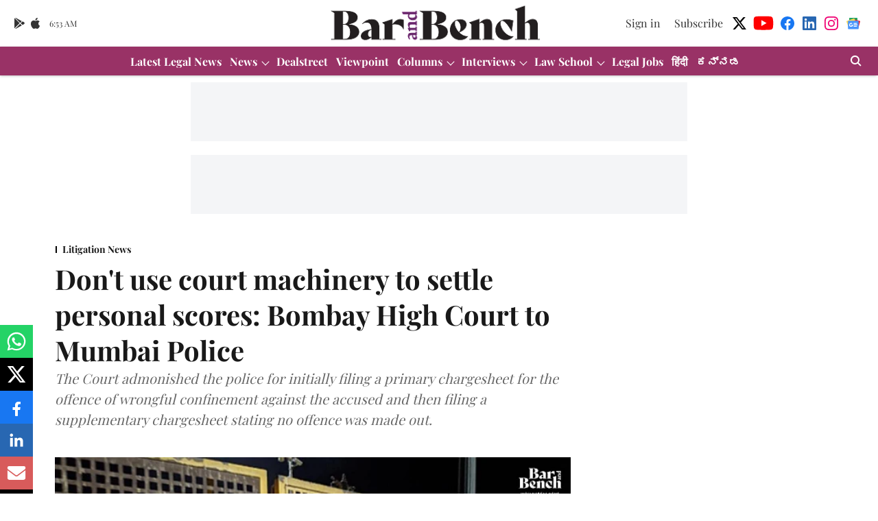

--- FILE ---
content_type: text/html; charset=utf-8
request_url: https://www.google.com/recaptcha/api2/aframe
body_size: 267
content:
<!DOCTYPE HTML><html><head><meta http-equiv="content-type" content="text/html; charset=UTF-8"></head><body><script nonce="h5RccBLF1CVLEIcazYrNqQ">/** Anti-fraud and anti-abuse applications only. See google.com/recaptcha */ try{var clients={'sodar':'https://pagead2.googlesyndication.com/pagead/sodar?'};window.addEventListener("message",function(a){try{if(a.source===window.parent){var b=JSON.parse(a.data);var c=clients[b['id']];if(c){var d=document.createElement('img');d.src=c+b['params']+'&rc='+(localStorage.getItem("rc::a")?sessionStorage.getItem("rc::b"):"");window.document.body.appendChild(d);sessionStorage.setItem("rc::e",parseInt(sessionStorage.getItem("rc::e")||0)+1);localStorage.setItem("rc::h",'1768805606867');}}}catch(b){}});window.parent.postMessage("_grecaptcha_ready", "*");}catch(b){}</script></body></html>